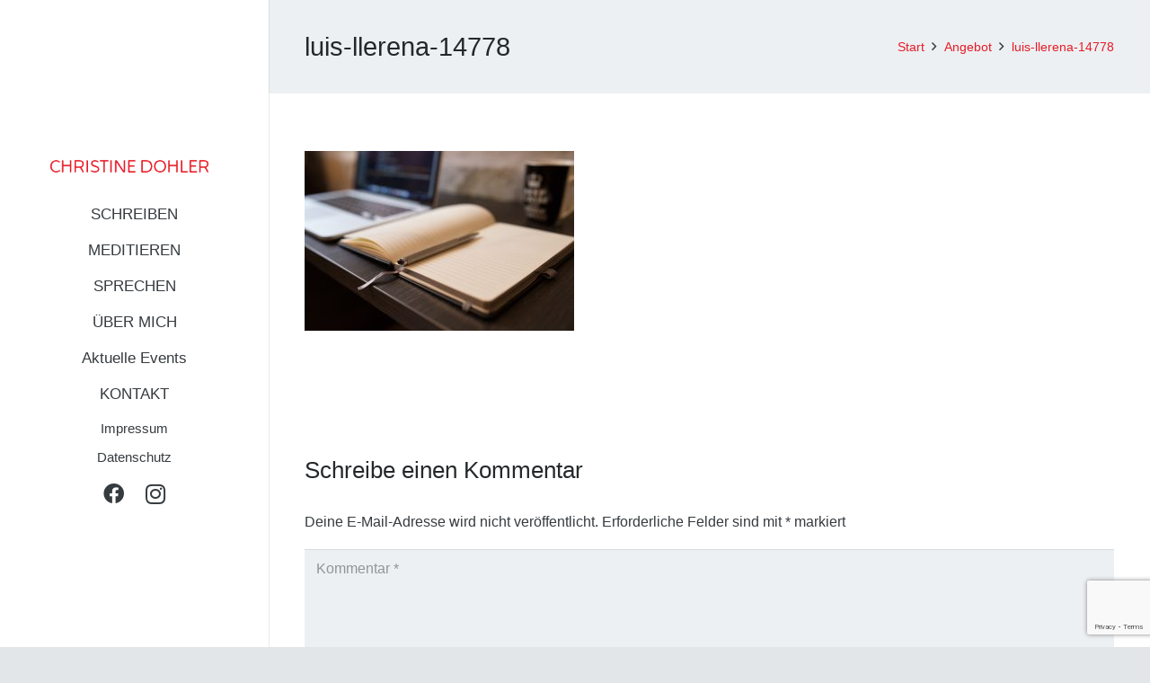

--- FILE ---
content_type: text/html; charset=utf-8
request_url: https://www.google.com/recaptcha/api2/anchor?ar=1&k=6LdH7pMUAAAAAH8uzQn056u0eTFCGwD5o429q0NT&co=aHR0cHM6Ly9jaHJpc3RpbmVkb2hsZXIuZGU6NDQz&hl=en&v=N67nZn4AqZkNcbeMu4prBgzg&size=invisible&anchor-ms=20000&execute-ms=30000&cb=1drvvtnt0e4z
body_size: 48708
content:
<!DOCTYPE HTML><html dir="ltr" lang="en"><head><meta http-equiv="Content-Type" content="text/html; charset=UTF-8">
<meta http-equiv="X-UA-Compatible" content="IE=edge">
<title>reCAPTCHA</title>
<style type="text/css">
/* cyrillic-ext */
@font-face {
  font-family: 'Roboto';
  font-style: normal;
  font-weight: 400;
  font-stretch: 100%;
  src: url(//fonts.gstatic.com/s/roboto/v48/KFO7CnqEu92Fr1ME7kSn66aGLdTylUAMa3GUBHMdazTgWw.woff2) format('woff2');
  unicode-range: U+0460-052F, U+1C80-1C8A, U+20B4, U+2DE0-2DFF, U+A640-A69F, U+FE2E-FE2F;
}
/* cyrillic */
@font-face {
  font-family: 'Roboto';
  font-style: normal;
  font-weight: 400;
  font-stretch: 100%;
  src: url(//fonts.gstatic.com/s/roboto/v48/KFO7CnqEu92Fr1ME7kSn66aGLdTylUAMa3iUBHMdazTgWw.woff2) format('woff2');
  unicode-range: U+0301, U+0400-045F, U+0490-0491, U+04B0-04B1, U+2116;
}
/* greek-ext */
@font-face {
  font-family: 'Roboto';
  font-style: normal;
  font-weight: 400;
  font-stretch: 100%;
  src: url(//fonts.gstatic.com/s/roboto/v48/KFO7CnqEu92Fr1ME7kSn66aGLdTylUAMa3CUBHMdazTgWw.woff2) format('woff2');
  unicode-range: U+1F00-1FFF;
}
/* greek */
@font-face {
  font-family: 'Roboto';
  font-style: normal;
  font-weight: 400;
  font-stretch: 100%;
  src: url(//fonts.gstatic.com/s/roboto/v48/KFO7CnqEu92Fr1ME7kSn66aGLdTylUAMa3-UBHMdazTgWw.woff2) format('woff2');
  unicode-range: U+0370-0377, U+037A-037F, U+0384-038A, U+038C, U+038E-03A1, U+03A3-03FF;
}
/* math */
@font-face {
  font-family: 'Roboto';
  font-style: normal;
  font-weight: 400;
  font-stretch: 100%;
  src: url(//fonts.gstatic.com/s/roboto/v48/KFO7CnqEu92Fr1ME7kSn66aGLdTylUAMawCUBHMdazTgWw.woff2) format('woff2');
  unicode-range: U+0302-0303, U+0305, U+0307-0308, U+0310, U+0312, U+0315, U+031A, U+0326-0327, U+032C, U+032F-0330, U+0332-0333, U+0338, U+033A, U+0346, U+034D, U+0391-03A1, U+03A3-03A9, U+03B1-03C9, U+03D1, U+03D5-03D6, U+03F0-03F1, U+03F4-03F5, U+2016-2017, U+2034-2038, U+203C, U+2040, U+2043, U+2047, U+2050, U+2057, U+205F, U+2070-2071, U+2074-208E, U+2090-209C, U+20D0-20DC, U+20E1, U+20E5-20EF, U+2100-2112, U+2114-2115, U+2117-2121, U+2123-214F, U+2190, U+2192, U+2194-21AE, U+21B0-21E5, U+21F1-21F2, U+21F4-2211, U+2213-2214, U+2216-22FF, U+2308-230B, U+2310, U+2319, U+231C-2321, U+2336-237A, U+237C, U+2395, U+239B-23B7, U+23D0, U+23DC-23E1, U+2474-2475, U+25AF, U+25B3, U+25B7, U+25BD, U+25C1, U+25CA, U+25CC, U+25FB, U+266D-266F, U+27C0-27FF, U+2900-2AFF, U+2B0E-2B11, U+2B30-2B4C, U+2BFE, U+3030, U+FF5B, U+FF5D, U+1D400-1D7FF, U+1EE00-1EEFF;
}
/* symbols */
@font-face {
  font-family: 'Roboto';
  font-style: normal;
  font-weight: 400;
  font-stretch: 100%;
  src: url(//fonts.gstatic.com/s/roboto/v48/KFO7CnqEu92Fr1ME7kSn66aGLdTylUAMaxKUBHMdazTgWw.woff2) format('woff2');
  unicode-range: U+0001-000C, U+000E-001F, U+007F-009F, U+20DD-20E0, U+20E2-20E4, U+2150-218F, U+2190, U+2192, U+2194-2199, U+21AF, U+21E6-21F0, U+21F3, U+2218-2219, U+2299, U+22C4-22C6, U+2300-243F, U+2440-244A, U+2460-24FF, U+25A0-27BF, U+2800-28FF, U+2921-2922, U+2981, U+29BF, U+29EB, U+2B00-2BFF, U+4DC0-4DFF, U+FFF9-FFFB, U+10140-1018E, U+10190-1019C, U+101A0, U+101D0-101FD, U+102E0-102FB, U+10E60-10E7E, U+1D2C0-1D2D3, U+1D2E0-1D37F, U+1F000-1F0FF, U+1F100-1F1AD, U+1F1E6-1F1FF, U+1F30D-1F30F, U+1F315, U+1F31C, U+1F31E, U+1F320-1F32C, U+1F336, U+1F378, U+1F37D, U+1F382, U+1F393-1F39F, U+1F3A7-1F3A8, U+1F3AC-1F3AF, U+1F3C2, U+1F3C4-1F3C6, U+1F3CA-1F3CE, U+1F3D4-1F3E0, U+1F3ED, U+1F3F1-1F3F3, U+1F3F5-1F3F7, U+1F408, U+1F415, U+1F41F, U+1F426, U+1F43F, U+1F441-1F442, U+1F444, U+1F446-1F449, U+1F44C-1F44E, U+1F453, U+1F46A, U+1F47D, U+1F4A3, U+1F4B0, U+1F4B3, U+1F4B9, U+1F4BB, U+1F4BF, U+1F4C8-1F4CB, U+1F4D6, U+1F4DA, U+1F4DF, U+1F4E3-1F4E6, U+1F4EA-1F4ED, U+1F4F7, U+1F4F9-1F4FB, U+1F4FD-1F4FE, U+1F503, U+1F507-1F50B, U+1F50D, U+1F512-1F513, U+1F53E-1F54A, U+1F54F-1F5FA, U+1F610, U+1F650-1F67F, U+1F687, U+1F68D, U+1F691, U+1F694, U+1F698, U+1F6AD, U+1F6B2, U+1F6B9-1F6BA, U+1F6BC, U+1F6C6-1F6CF, U+1F6D3-1F6D7, U+1F6E0-1F6EA, U+1F6F0-1F6F3, U+1F6F7-1F6FC, U+1F700-1F7FF, U+1F800-1F80B, U+1F810-1F847, U+1F850-1F859, U+1F860-1F887, U+1F890-1F8AD, U+1F8B0-1F8BB, U+1F8C0-1F8C1, U+1F900-1F90B, U+1F93B, U+1F946, U+1F984, U+1F996, U+1F9E9, U+1FA00-1FA6F, U+1FA70-1FA7C, U+1FA80-1FA89, U+1FA8F-1FAC6, U+1FACE-1FADC, U+1FADF-1FAE9, U+1FAF0-1FAF8, U+1FB00-1FBFF;
}
/* vietnamese */
@font-face {
  font-family: 'Roboto';
  font-style: normal;
  font-weight: 400;
  font-stretch: 100%;
  src: url(//fonts.gstatic.com/s/roboto/v48/KFO7CnqEu92Fr1ME7kSn66aGLdTylUAMa3OUBHMdazTgWw.woff2) format('woff2');
  unicode-range: U+0102-0103, U+0110-0111, U+0128-0129, U+0168-0169, U+01A0-01A1, U+01AF-01B0, U+0300-0301, U+0303-0304, U+0308-0309, U+0323, U+0329, U+1EA0-1EF9, U+20AB;
}
/* latin-ext */
@font-face {
  font-family: 'Roboto';
  font-style: normal;
  font-weight: 400;
  font-stretch: 100%;
  src: url(//fonts.gstatic.com/s/roboto/v48/KFO7CnqEu92Fr1ME7kSn66aGLdTylUAMa3KUBHMdazTgWw.woff2) format('woff2');
  unicode-range: U+0100-02BA, U+02BD-02C5, U+02C7-02CC, U+02CE-02D7, U+02DD-02FF, U+0304, U+0308, U+0329, U+1D00-1DBF, U+1E00-1E9F, U+1EF2-1EFF, U+2020, U+20A0-20AB, U+20AD-20C0, U+2113, U+2C60-2C7F, U+A720-A7FF;
}
/* latin */
@font-face {
  font-family: 'Roboto';
  font-style: normal;
  font-weight: 400;
  font-stretch: 100%;
  src: url(//fonts.gstatic.com/s/roboto/v48/KFO7CnqEu92Fr1ME7kSn66aGLdTylUAMa3yUBHMdazQ.woff2) format('woff2');
  unicode-range: U+0000-00FF, U+0131, U+0152-0153, U+02BB-02BC, U+02C6, U+02DA, U+02DC, U+0304, U+0308, U+0329, U+2000-206F, U+20AC, U+2122, U+2191, U+2193, U+2212, U+2215, U+FEFF, U+FFFD;
}
/* cyrillic-ext */
@font-face {
  font-family: 'Roboto';
  font-style: normal;
  font-weight: 500;
  font-stretch: 100%;
  src: url(//fonts.gstatic.com/s/roboto/v48/KFO7CnqEu92Fr1ME7kSn66aGLdTylUAMa3GUBHMdazTgWw.woff2) format('woff2');
  unicode-range: U+0460-052F, U+1C80-1C8A, U+20B4, U+2DE0-2DFF, U+A640-A69F, U+FE2E-FE2F;
}
/* cyrillic */
@font-face {
  font-family: 'Roboto';
  font-style: normal;
  font-weight: 500;
  font-stretch: 100%;
  src: url(//fonts.gstatic.com/s/roboto/v48/KFO7CnqEu92Fr1ME7kSn66aGLdTylUAMa3iUBHMdazTgWw.woff2) format('woff2');
  unicode-range: U+0301, U+0400-045F, U+0490-0491, U+04B0-04B1, U+2116;
}
/* greek-ext */
@font-face {
  font-family: 'Roboto';
  font-style: normal;
  font-weight: 500;
  font-stretch: 100%;
  src: url(//fonts.gstatic.com/s/roboto/v48/KFO7CnqEu92Fr1ME7kSn66aGLdTylUAMa3CUBHMdazTgWw.woff2) format('woff2');
  unicode-range: U+1F00-1FFF;
}
/* greek */
@font-face {
  font-family: 'Roboto';
  font-style: normal;
  font-weight: 500;
  font-stretch: 100%;
  src: url(//fonts.gstatic.com/s/roboto/v48/KFO7CnqEu92Fr1ME7kSn66aGLdTylUAMa3-UBHMdazTgWw.woff2) format('woff2');
  unicode-range: U+0370-0377, U+037A-037F, U+0384-038A, U+038C, U+038E-03A1, U+03A3-03FF;
}
/* math */
@font-face {
  font-family: 'Roboto';
  font-style: normal;
  font-weight: 500;
  font-stretch: 100%;
  src: url(//fonts.gstatic.com/s/roboto/v48/KFO7CnqEu92Fr1ME7kSn66aGLdTylUAMawCUBHMdazTgWw.woff2) format('woff2');
  unicode-range: U+0302-0303, U+0305, U+0307-0308, U+0310, U+0312, U+0315, U+031A, U+0326-0327, U+032C, U+032F-0330, U+0332-0333, U+0338, U+033A, U+0346, U+034D, U+0391-03A1, U+03A3-03A9, U+03B1-03C9, U+03D1, U+03D5-03D6, U+03F0-03F1, U+03F4-03F5, U+2016-2017, U+2034-2038, U+203C, U+2040, U+2043, U+2047, U+2050, U+2057, U+205F, U+2070-2071, U+2074-208E, U+2090-209C, U+20D0-20DC, U+20E1, U+20E5-20EF, U+2100-2112, U+2114-2115, U+2117-2121, U+2123-214F, U+2190, U+2192, U+2194-21AE, U+21B0-21E5, U+21F1-21F2, U+21F4-2211, U+2213-2214, U+2216-22FF, U+2308-230B, U+2310, U+2319, U+231C-2321, U+2336-237A, U+237C, U+2395, U+239B-23B7, U+23D0, U+23DC-23E1, U+2474-2475, U+25AF, U+25B3, U+25B7, U+25BD, U+25C1, U+25CA, U+25CC, U+25FB, U+266D-266F, U+27C0-27FF, U+2900-2AFF, U+2B0E-2B11, U+2B30-2B4C, U+2BFE, U+3030, U+FF5B, U+FF5D, U+1D400-1D7FF, U+1EE00-1EEFF;
}
/* symbols */
@font-face {
  font-family: 'Roboto';
  font-style: normal;
  font-weight: 500;
  font-stretch: 100%;
  src: url(//fonts.gstatic.com/s/roboto/v48/KFO7CnqEu92Fr1ME7kSn66aGLdTylUAMaxKUBHMdazTgWw.woff2) format('woff2');
  unicode-range: U+0001-000C, U+000E-001F, U+007F-009F, U+20DD-20E0, U+20E2-20E4, U+2150-218F, U+2190, U+2192, U+2194-2199, U+21AF, U+21E6-21F0, U+21F3, U+2218-2219, U+2299, U+22C4-22C6, U+2300-243F, U+2440-244A, U+2460-24FF, U+25A0-27BF, U+2800-28FF, U+2921-2922, U+2981, U+29BF, U+29EB, U+2B00-2BFF, U+4DC0-4DFF, U+FFF9-FFFB, U+10140-1018E, U+10190-1019C, U+101A0, U+101D0-101FD, U+102E0-102FB, U+10E60-10E7E, U+1D2C0-1D2D3, U+1D2E0-1D37F, U+1F000-1F0FF, U+1F100-1F1AD, U+1F1E6-1F1FF, U+1F30D-1F30F, U+1F315, U+1F31C, U+1F31E, U+1F320-1F32C, U+1F336, U+1F378, U+1F37D, U+1F382, U+1F393-1F39F, U+1F3A7-1F3A8, U+1F3AC-1F3AF, U+1F3C2, U+1F3C4-1F3C6, U+1F3CA-1F3CE, U+1F3D4-1F3E0, U+1F3ED, U+1F3F1-1F3F3, U+1F3F5-1F3F7, U+1F408, U+1F415, U+1F41F, U+1F426, U+1F43F, U+1F441-1F442, U+1F444, U+1F446-1F449, U+1F44C-1F44E, U+1F453, U+1F46A, U+1F47D, U+1F4A3, U+1F4B0, U+1F4B3, U+1F4B9, U+1F4BB, U+1F4BF, U+1F4C8-1F4CB, U+1F4D6, U+1F4DA, U+1F4DF, U+1F4E3-1F4E6, U+1F4EA-1F4ED, U+1F4F7, U+1F4F9-1F4FB, U+1F4FD-1F4FE, U+1F503, U+1F507-1F50B, U+1F50D, U+1F512-1F513, U+1F53E-1F54A, U+1F54F-1F5FA, U+1F610, U+1F650-1F67F, U+1F687, U+1F68D, U+1F691, U+1F694, U+1F698, U+1F6AD, U+1F6B2, U+1F6B9-1F6BA, U+1F6BC, U+1F6C6-1F6CF, U+1F6D3-1F6D7, U+1F6E0-1F6EA, U+1F6F0-1F6F3, U+1F6F7-1F6FC, U+1F700-1F7FF, U+1F800-1F80B, U+1F810-1F847, U+1F850-1F859, U+1F860-1F887, U+1F890-1F8AD, U+1F8B0-1F8BB, U+1F8C0-1F8C1, U+1F900-1F90B, U+1F93B, U+1F946, U+1F984, U+1F996, U+1F9E9, U+1FA00-1FA6F, U+1FA70-1FA7C, U+1FA80-1FA89, U+1FA8F-1FAC6, U+1FACE-1FADC, U+1FADF-1FAE9, U+1FAF0-1FAF8, U+1FB00-1FBFF;
}
/* vietnamese */
@font-face {
  font-family: 'Roboto';
  font-style: normal;
  font-weight: 500;
  font-stretch: 100%;
  src: url(//fonts.gstatic.com/s/roboto/v48/KFO7CnqEu92Fr1ME7kSn66aGLdTylUAMa3OUBHMdazTgWw.woff2) format('woff2');
  unicode-range: U+0102-0103, U+0110-0111, U+0128-0129, U+0168-0169, U+01A0-01A1, U+01AF-01B0, U+0300-0301, U+0303-0304, U+0308-0309, U+0323, U+0329, U+1EA0-1EF9, U+20AB;
}
/* latin-ext */
@font-face {
  font-family: 'Roboto';
  font-style: normal;
  font-weight: 500;
  font-stretch: 100%;
  src: url(//fonts.gstatic.com/s/roboto/v48/KFO7CnqEu92Fr1ME7kSn66aGLdTylUAMa3KUBHMdazTgWw.woff2) format('woff2');
  unicode-range: U+0100-02BA, U+02BD-02C5, U+02C7-02CC, U+02CE-02D7, U+02DD-02FF, U+0304, U+0308, U+0329, U+1D00-1DBF, U+1E00-1E9F, U+1EF2-1EFF, U+2020, U+20A0-20AB, U+20AD-20C0, U+2113, U+2C60-2C7F, U+A720-A7FF;
}
/* latin */
@font-face {
  font-family: 'Roboto';
  font-style: normal;
  font-weight: 500;
  font-stretch: 100%;
  src: url(//fonts.gstatic.com/s/roboto/v48/KFO7CnqEu92Fr1ME7kSn66aGLdTylUAMa3yUBHMdazQ.woff2) format('woff2');
  unicode-range: U+0000-00FF, U+0131, U+0152-0153, U+02BB-02BC, U+02C6, U+02DA, U+02DC, U+0304, U+0308, U+0329, U+2000-206F, U+20AC, U+2122, U+2191, U+2193, U+2212, U+2215, U+FEFF, U+FFFD;
}
/* cyrillic-ext */
@font-face {
  font-family: 'Roboto';
  font-style: normal;
  font-weight: 900;
  font-stretch: 100%;
  src: url(//fonts.gstatic.com/s/roboto/v48/KFO7CnqEu92Fr1ME7kSn66aGLdTylUAMa3GUBHMdazTgWw.woff2) format('woff2');
  unicode-range: U+0460-052F, U+1C80-1C8A, U+20B4, U+2DE0-2DFF, U+A640-A69F, U+FE2E-FE2F;
}
/* cyrillic */
@font-face {
  font-family: 'Roboto';
  font-style: normal;
  font-weight: 900;
  font-stretch: 100%;
  src: url(//fonts.gstatic.com/s/roboto/v48/KFO7CnqEu92Fr1ME7kSn66aGLdTylUAMa3iUBHMdazTgWw.woff2) format('woff2');
  unicode-range: U+0301, U+0400-045F, U+0490-0491, U+04B0-04B1, U+2116;
}
/* greek-ext */
@font-face {
  font-family: 'Roboto';
  font-style: normal;
  font-weight: 900;
  font-stretch: 100%;
  src: url(//fonts.gstatic.com/s/roboto/v48/KFO7CnqEu92Fr1ME7kSn66aGLdTylUAMa3CUBHMdazTgWw.woff2) format('woff2');
  unicode-range: U+1F00-1FFF;
}
/* greek */
@font-face {
  font-family: 'Roboto';
  font-style: normal;
  font-weight: 900;
  font-stretch: 100%;
  src: url(//fonts.gstatic.com/s/roboto/v48/KFO7CnqEu92Fr1ME7kSn66aGLdTylUAMa3-UBHMdazTgWw.woff2) format('woff2');
  unicode-range: U+0370-0377, U+037A-037F, U+0384-038A, U+038C, U+038E-03A1, U+03A3-03FF;
}
/* math */
@font-face {
  font-family: 'Roboto';
  font-style: normal;
  font-weight: 900;
  font-stretch: 100%;
  src: url(//fonts.gstatic.com/s/roboto/v48/KFO7CnqEu92Fr1ME7kSn66aGLdTylUAMawCUBHMdazTgWw.woff2) format('woff2');
  unicode-range: U+0302-0303, U+0305, U+0307-0308, U+0310, U+0312, U+0315, U+031A, U+0326-0327, U+032C, U+032F-0330, U+0332-0333, U+0338, U+033A, U+0346, U+034D, U+0391-03A1, U+03A3-03A9, U+03B1-03C9, U+03D1, U+03D5-03D6, U+03F0-03F1, U+03F4-03F5, U+2016-2017, U+2034-2038, U+203C, U+2040, U+2043, U+2047, U+2050, U+2057, U+205F, U+2070-2071, U+2074-208E, U+2090-209C, U+20D0-20DC, U+20E1, U+20E5-20EF, U+2100-2112, U+2114-2115, U+2117-2121, U+2123-214F, U+2190, U+2192, U+2194-21AE, U+21B0-21E5, U+21F1-21F2, U+21F4-2211, U+2213-2214, U+2216-22FF, U+2308-230B, U+2310, U+2319, U+231C-2321, U+2336-237A, U+237C, U+2395, U+239B-23B7, U+23D0, U+23DC-23E1, U+2474-2475, U+25AF, U+25B3, U+25B7, U+25BD, U+25C1, U+25CA, U+25CC, U+25FB, U+266D-266F, U+27C0-27FF, U+2900-2AFF, U+2B0E-2B11, U+2B30-2B4C, U+2BFE, U+3030, U+FF5B, U+FF5D, U+1D400-1D7FF, U+1EE00-1EEFF;
}
/* symbols */
@font-face {
  font-family: 'Roboto';
  font-style: normal;
  font-weight: 900;
  font-stretch: 100%;
  src: url(//fonts.gstatic.com/s/roboto/v48/KFO7CnqEu92Fr1ME7kSn66aGLdTylUAMaxKUBHMdazTgWw.woff2) format('woff2');
  unicode-range: U+0001-000C, U+000E-001F, U+007F-009F, U+20DD-20E0, U+20E2-20E4, U+2150-218F, U+2190, U+2192, U+2194-2199, U+21AF, U+21E6-21F0, U+21F3, U+2218-2219, U+2299, U+22C4-22C6, U+2300-243F, U+2440-244A, U+2460-24FF, U+25A0-27BF, U+2800-28FF, U+2921-2922, U+2981, U+29BF, U+29EB, U+2B00-2BFF, U+4DC0-4DFF, U+FFF9-FFFB, U+10140-1018E, U+10190-1019C, U+101A0, U+101D0-101FD, U+102E0-102FB, U+10E60-10E7E, U+1D2C0-1D2D3, U+1D2E0-1D37F, U+1F000-1F0FF, U+1F100-1F1AD, U+1F1E6-1F1FF, U+1F30D-1F30F, U+1F315, U+1F31C, U+1F31E, U+1F320-1F32C, U+1F336, U+1F378, U+1F37D, U+1F382, U+1F393-1F39F, U+1F3A7-1F3A8, U+1F3AC-1F3AF, U+1F3C2, U+1F3C4-1F3C6, U+1F3CA-1F3CE, U+1F3D4-1F3E0, U+1F3ED, U+1F3F1-1F3F3, U+1F3F5-1F3F7, U+1F408, U+1F415, U+1F41F, U+1F426, U+1F43F, U+1F441-1F442, U+1F444, U+1F446-1F449, U+1F44C-1F44E, U+1F453, U+1F46A, U+1F47D, U+1F4A3, U+1F4B0, U+1F4B3, U+1F4B9, U+1F4BB, U+1F4BF, U+1F4C8-1F4CB, U+1F4D6, U+1F4DA, U+1F4DF, U+1F4E3-1F4E6, U+1F4EA-1F4ED, U+1F4F7, U+1F4F9-1F4FB, U+1F4FD-1F4FE, U+1F503, U+1F507-1F50B, U+1F50D, U+1F512-1F513, U+1F53E-1F54A, U+1F54F-1F5FA, U+1F610, U+1F650-1F67F, U+1F687, U+1F68D, U+1F691, U+1F694, U+1F698, U+1F6AD, U+1F6B2, U+1F6B9-1F6BA, U+1F6BC, U+1F6C6-1F6CF, U+1F6D3-1F6D7, U+1F6E0-1F6EA, U+1F6F0-1F6F3, U+1F6F7-1F6FC, U+1F700-1F7FF, U+1F800-1F80B, U+1F810-1F847, U+1F850-1F859, U+1F860-1F887, U+1F890-1F8AD, U+1F8B0-1F8BB, U+1F8C0-1F8C1, U+1F900-1F90B, U+1F93B, U+1F946, U+1F984, U+1F996, U+1F9E9, U+1FA00-1FA6F, U+1FA70-1FA7C, U+1FA80-1FA89, U+1FA8F-1FAC6, U+1FACE-1FADC, U+1FADF-1FAE9, U+1FAF0-1FAF8, U+1FB00-1FBFF;
}
/* vietnamese */
@font-face {
  font-family: 'Roboto';
  font-style: normal;
  font-weight: 900;
  font-stretch: 100%;
  src: url(//fonts.gstatic.com/s/roboto/v48/KFO7CnqEu92Fr1ME7kSn66aGLdTylUAMa3OUBHMdazTgWw.woff2) format('woff2');
  unicode-range: U+0102-0103, U+0110-0111, U+0128-0129, U+0168-0169, U+01A0-01A1, U+01AF-01B0, U+0300-0301, U+0303-0304, U+0308-0309, U+0323, U+0329, U+1EA0-1EF9, U+20AB;
}
/* latin-ext */
@font-face {
  font-family: 'Roboto';
  font-style: normal;
  font-weight: 900;
  font-stretch: 100%;
  src: url(//fonts.gstatic.com/s/roboto/v48/KFO7CnqEu92Fr1ME7kSn66aGLdTylUAMa3KUBHMdazTgWw.woff2) format('woff2');
  unicode-range: U+0100-02BA, U+02BD-02C5, U+02C7-02CC, U+02CE-02D7, U+02DD-02FF, U+0304, U+0308, U+0329, U+1D00-1DBF, U+1E00-1E9F, U+1EF2-1EFF, U+2020, U+20A0-20AB, U+20AD-20C0, U+2113, U+2C60-2C7F, U+A720-A7FF;
}
/* latin */
@font-face {
  font-family: 'Roboto';
  font-style: normal;
  font-weight: 900;
  font-stretch: 100%;
  src: url(//fonts.gstatic.com/s/roboto/v48/KFO7CnqEu92Fr1ME7kSn66aGLdTylUAMa3yUBHMdazQ.woff2) format('woff2');
  unicode-range: U+0000-00FF, U+0131, U+0152-0153, U+02BB-02BC, U+02C6, U+02DA, U+02DC, U+0304, U+0308, U+0329, U+2000-206F, U+20AC, U+2122, U+2191, U+2193, U+2212, U+2215, U+FEFF, U+FFFD;
}

</style>
<link rel="stylesheet" type="text/css" href="https://www.gstatic.com/recaptcha/releases/N67nZn4AqZkNcbeMu4prBgzg/styles__ltr.css">
<script nonce="FrzoTbJlGllSEpYAzCtCKA" type="text/javascript">window['__recaptcha_api'] = 'https://www.google.com/recaptcha/api2/';</script>
<script type="text/javascript" src="https://www.gstatic.com/recaptcha/releases/N67nZn4AqZkNcbeMu4prBgzg/recaptcha__en.js" nonce="FrzoTbJlGllSEpYAzCtCKA">
      
    </script></head>
<body><div id="rc-anchor-alert" class="rc-anchor-alert"></div>
<input type="hidden" id="recaptcha-token" value="[base64]">
<script type="text/javascript" nonce="FrzoTbJlGllSEpYAzCtCKA">
      recaptcha.anchor.Main.init("[\x22ainput\x22,[\x22bgdata\x22,\x22\x22,\[base64]/[base64]/[base64]/bC5sW25dLmNvbmNhdChTKTpsLmxbbl09SksoUyxsKTtlbHNle2lmKGwuSTcmJm4hPTI4MylyZXR1cm47bj09MzMzfHxuPT00MTB8fG49PTI0OHx8bj09NDEyfHxuPT0yMDF8fG49PTE3N3x8bj09MjczfHxuPT0xMjJ8fG49PTUxfHxuPT0yOTc/[base64]/[base64]/[base64]/[base64]/[base64]/MjU1Okc/[base64]/[base64]/bmV3IEVbVl0oTVswXSk6eT09Mj9uZXcgRVtWXShNWzBdLE1bMV0pOnk9PTM/bmV3IEVbVl0oTVswXSxNWzFdLE1bMl0pOnk9PTQ/[base64]/ZnVuY3Rpb24oKXtyZXR1cm4gdGhpcy5BaSt3aW5kb3cucGVyZm9ybWFuY2Uubm93KCl9OmZ1bmN0aW9uKCl7cmV0dXJuK25ldyBEYXRlfSxPKS5LcT0oTy5kcj1mdW5jdGlvbihuLGwsUyxHKXtpZigoUz1tVihTKT09PSJhcnJheSI/[base64]/[base64]\\u003d\x22,\[base64]\\u003d\x22,\x22V8Ouwp3CrFZ1a8K1wr7CuMOnT8O0fcOBfWrDk8K8wqQdw4RHwqxFU8O0w59Aw6PCvcKSJ8KnL0rCmMKwwozDi8K4fcOZCcOlw54LwpIRZlg5wpnDocOBwpDCvyfDmMOvw4xow5nDvlbCuAZ/KcOLwrXDmA57M2PClkwpFsKRGsK6CcKjPUrDtCpqwrHCrcOBPlbCr2AnYMOhGMKZwr8TaH3DoANtwr/CnTpWwo/DkBw/[base64]/[base64]/Cn8KSBMOkPsKyw7h5Q3HCjg3Clktnwqx6OsKIw47DvsK7O8KnSkLDicOOScOvJMKBFXbCscOvw6jClAbDqQVowogoasKGwqoAw6HCoMOpCRDCp8OKwoEBFwxEw6EHXA1Aw4xPdcOXwrDDocOsa30PCg7DvsKAw5nDhE7CmcOeWsKWOH/DvMKZI1DCuDZMJSVLb8KTwr/Ds8KVwq7Dsgs2McKnGUDCiWEzwptzwrXCt8KqFAVOKsKLbsORXQnDqT/[base64]/w4vDpcOgA8KMcmlyX8OKGsOGwpwtwr17LEHDkSQ7PMKpUVbCsQbDkcOfwp4NYMKYY8O+wqFpwrxiw5jDknMHwogJw7RpfcOPAWAFwpPCvMKSKjjDpcOew6lHw6YNwowyWWXDu0rDqEjDjysOChlmVcKOIMK/w4I0ASPDjMKvw6zCpsKwAVTDl2/Dl8OiKMOnIzjCscKUw7VZw4wSwpPDtlIRwrnCvxvClsKtwqtTBTlKw7QFwrLDocOkUB/DlxPCmsK/dcOyTmBPwojDvAbCmho3bsOMw5Z4fMOWUX5fwqs8UMO/esKeW8OCAWdnwop3woPCqMOzwqLDpsK9wosCwrXCssKwX8O7OsORb0PDoW/DhmzDiW9nwqTClcObw4gPwqrChcKfLsORwptvw47Cj8KEw5XDuMKbwobDilTCi27DsUNZDMKyNcOfMCl9wo4WwqBpwqLDu8O4LHrCtHVNFsOLOB7DhxIgX8OewpvCrsOMwp3CtMO/M0HDqsKnw65bw5fDr3rCt20zwrXCi0E+wqvDn8O8fMK2w4nDiMOHKmkcw4rCqhM5csO7w45QQsOIwo4uH0BveMO9UsK3FkvDuwcqw5ldw4/[base64]/[base64]/ScO7ZsK6w4l5w6wbHidgc8O3w4XCjMO8BMKdPy7CpcKzOsKjwpPDr8Osw4MWw4HDncK2wqpVUxk/wq7Dr8OyZHfDqcOME8OxwrMEfcO0Tk1PSQ7DqcKNecKfwr/CksO0YWLCoyLDmVHCmTtub8OoCsOnwrzDssOuwrJmwqcfVnYka8O3wpsVSsOEES/DmMKLdEnCiwRdfE5mB2rCu8KMwoQpJxzCt8K1IE/Dqg/[base64]/wp3CpU5oacK4DUU7BsO6w6B9wpd/O1zDjgldw6Ntw7DCl8KXw641DMONwqnCpMOwLHrDpcKhw5wUw5FQw4I7ZMKkw651woBaIjjDjRrCm8KUw5Mjw60kw6HCq8K6A8KrYArCvMOyPcOqBUrCksK5KlXCpnxmTyXDvznDnV8ma8O7TMOlwrjDvMK9OMKEwoYawrYIYmVPwrs/w53DpcOYI8OYwo9lwoppZsK9w6XCgsO3w6g1E8KVw4ddwpPCokrCo8O0w4fCgsK6w4dXBMKNVsKLwqLDrl/Dm8KDw7ASby4gUhXCrMKZeh0xFMK8BmLCicOUwpbDjTUzw7LDul7ClX3Cmy9LNMOTwqbCu24zwqnCkC9kwr7Cj3nCicKaBDsiw5vCgsOVw7HDnlLDrMO4AMOIJAsFLWRuZcOow7jDhk9layHDmMOowp/[base64]/[base64]/ChxDDtMOdEsKkeyQ3wo88KW9HCcKpwqA4FcOfw7/Ci8OOCHoaXcKMwpfCvV9ewpjCginChDF1wrNWSz50w4XCqE4FJTnDrQNsw6zCsjXCjH8FwqxpEsOfw6bDpRnDlMKxw4QSwpDCk0lVwoVkWMOgIMK/RsKGQXzDvBh6J0okN8O0KQQew7vClm3DsMKbw7rDqMK8cBw+w7dBw6FaJWMFw7HCnxPCrcKyOmjCmxvCtm/CgMKwNlEcNXgrwo3ChMOWDcK6woTCtcKBLsKuTsODRRnDrcOCMETCnsOmEC9Uw5kCZQUvwq57wooDIcOxwqcxw4nCksONwq04FVXCsVVqEUbDuUfDv8OTw4/DmsOUcMOuwqzCtnNMw4FtfMKDw4p4VH7CosOAfcKlwq44wqJUXXQEOMOkw4HDj8OZd8OnesOWw4fCryMmw7TCusKpOsKOdS/DnGM/[base64]/w4XCkxIBw7rDt8KYMlsbfRLCrRtrW8OGSUTDncKUwr/CniTDmMKLworDj8KewqQ+VsKXd8KgCcOowrTDmn01woFcwofDtFcHIsOZcMKFZmvCjlMSZcK+woLCnsKoTQtefkXClGLCiEDCq1wcDsO6d8ObWFjCqGXDvj7Dg2XCiMOhdcOAw7DCssOzwrZwNTLDiMO/I8O1wo3CncKMOcK6bgh8TnXDmcOFP8OxJFYMw5Rbw5rDri4Ww7XClcKrw6g7w5dxS3AqBjNLwoQxwoTCrmIFUMK4w7LChQY/[base64]/w7HDq8KJwrtKwpzDm28dw6fDp8KPw7cZMMOJVcKWUVTClcO9E8K6wqBbEkA7csK2w5JdwqRFBsKFN8Kpw6/ChynCiMKsCMO+MnLDqMO4eMK/N8OZwpd9wpTCqMO2AhMAScO/dAMpw49/[base64]/woXDoDtDwoHCn0Jrw7DDjVA+wofDhlpRw45OHAnCmHzDq8KfwoLCgsK5wqh9w4DChcKNbFvDpMOWVcK5wpYlwqIsw4LDjz4Lwr5YwrvDuyhQw4TDiMO3wrhnaiHCslAnw47CgGnCjGXCuMONI8OCdsKNwrXDosKCwpnCqMKsGsK4wq/Cr8K/w6dhw5BJSCF5SkdpBcOMZHfCuMKRI8K9w6FCIzUuwpNeAsOUCcK3WMK3w4IcwossE8Kzwq04GcKcwpl5w7RJYcO0fcOkHsKzCFxow6TCslDDtsKwwo/DqcK6a8KqV3g6OHYpRlZ/wrYbAl3Do8O4woknORgiw5QPPErCicKzw5/Cp0XDjcOhWsOUc8KawoUyS8OPWAUCZk8JSDTDgyzDqsK1LMKNw5bDqMK9YA/CpMKQdwfDrMKaGiA/MsKtYcOxw7zDgizDg8KTw4bDusOlw4vCt3ddISogwpU9XzHDlsOCwpI1w5A8w5kawrDCssK2Kz07w5Z9w6vCrV/DhMOeKMO6DMOlwrvDoMKEY0YwwowLZCojBMKsw7bCugzDpMKfwq0mUcKSCQAhw7PDuUbDlDLCq2fCr8OOwplqC8O/wqjCssOsfMKNwr1nwrLCgXHDpMOIScKuwpkEwopbc20UwprChcOyUk0FwpJrw4/[base64]/CuMOLZ0V/w63Cm8OAwok0w459wo7DqhAkwpPCglZfw6TCocOtM8KcwrgHc8KSwpgHw7Yew6PDsMOBwpJfJcOkw77CrcK6w5x8wp/CqMOfw4PDi1HCriIrMzLDmgJuYSpCDcOrU8Osw5YVwrp8w7jCjAUkw7QUwo/CmRfCo8KPwprDpMOuC8OJw71XwrVSKkZ/QsOJw4QGw7nDhsOWwrfCu1vDscOjGGQHVcKrER1eeVQ2SxTDjTgLw57ChGMVDsKgScOXwofCsVHCvGAewrYuacOPOS1IwpxVMX7DrMKJw6Bow4VZWlbDm3oPIMKZw5Q/G8OVNxHCgsKYwrfCt3jDmcOEw4RhwqZWA8OvUcOCwpfDvcKjXUHCscOaw7TDlMO8bQvCg2zDlRMDwpYhwqbCp8OUSUPCiTjCmcK0dHfCmsOjw5dqasOpwos4w4E/RQ8PfsOJG1XCvMOmw5EKw5bCocKQw6MIHQ7DrWjClS1dw74SwoUYDyQrw6lQexPDsg0Cw6/Dp8KdSiZvwoB4w6wvwprDqz7ChBPCo8O9w5jDn8KIJTNEQ8O1wp3Dni3DpQIzC8O0F8OLw7kLLsOlwrTCjcKKw6fDvsOzMjRYZT/Dql3ClMO4w77CkRYGw6HCpsO4LU3CiMKuXcOTG8OdwqLDmTLCsBZtcVTCt2gdwpfCpAdJQMKDDsKNQX7DlWHCiX41U8OlOMOawpTCuEQ3w4DCl8KYw75uOw/DmTt2OD/DlEgXwo/DvUvCuVzCtDV+woQoworCon4NDWcHKsKqODJwS8OqwqdQwr87wpVRwpc9RTzDuTBtD8OpdMKpw4PCvsObw4HCsVBiVMOwwqM7VsONK107Qk4mwqw2wq9Vwq/DusKuYcOYw7fCmcOWXRlTAnfDv8Otwrg0w7ZAwpvDoDjCisKhwpV7w7/CnXbCi8OOMjYBYF/[base64]/wpzDpn49w6VjRX3Ci8OqJW3DmsOjwoMnLsOcwpLCoxBkf8KaAFnDmAzCmsOcchZJw6tCXnHCsCgNwp3DqyTCmEV9w7Row6rDol83EsKgd8KswpRtwqQdwo12wrnDu8KNwrXChmDDtcOLbDHCt8O0LcK/TnfDj0tyw4gAcMOdw4XCsMOMwqxHwqkHwoEkZh7DpiLChhoOw4PDrcOSb8OuBAE1wowKw6bCpsOywoTDlcKkw4TCs8OhwoVow6RgAzcHwrItT8Onw7PDqyhFKBQAW8Oiwq3Dm8O/K0PCsm3DsAtsMMKLw6/DjMKqwrrCjWAwwo7CicO4VcOyw7ACFirDh8OtdFdEwq7Cs0nCojcMwqc4D2hFFzrDgHnDmMKRKAbCjcKfwo83PMKawo7DlcOWw6TCrMKHwoPClVTCkW7Dk8OFegLCo8OndEDDnsO5wrDDtz/DucKVQzjCksKoPMKSw47DlVbDjgJewqgbcm7DgcODE8KTKMOoZcOaDcKjwqt/BGjCtRnCmsKfFMKUw7PDtw/CknY7wr/CkMOTwpDDt8KhJyzClsOqw61OCxvChMOsB1NtF3vDtMOMES8WNcKMfcKZMMOew4DDucKWWcOnV8KNw4c8TQ3Dp8O3wrTDlsO5w7Naw4LCjS9FesO7FQ/Dm8OKUQAIwrQSw6V+O8KXw4cow4V+woXCrXjDtsKaAsKqwqdzwq9Gw4jCoz1xw73Drl7CusOLw69bVgxbwojDrGVHwoN2bcOmw7nCrlxiw5/Dj8KjHsKxNz/[base64]/[base64]/w5nClMOdXsOiMcKVRHfCvMK8bypUw7l+AcKELMKswp/Dog1ILk7DoUw+w49ww443PyluAcKdeMKFw5pYw6Evw5FjcMKHwq5Gw5xpRsKaBsKAwpgDw5DCuMOKfSkVEBfCsMKMwpfCjMOgwpXDgcKlwoc6Fm/DpcO5Z8Olw4TCnBRhT8KLw7JIA0XCuMO3wrnDmyLDksKtM3fDryfCgVFDVcOhPQTDrsO6w7EawqXDgGI1DWgfEMOxwp4zasKSw6gCcHHCvcKLVErDicOiw651w5LDg8KFwqRSewZxw7XCsBdaw4tOdzQ/[base64]/DtRjCusOYwqLCpnsGwqBXwojCrcO8DcKvQ8OQV0VDGwIYT8KawpwGw6cFahNqTcOINF4OIxTDpDl5TMOeCAwGKMKDKGvCs1vCqFw1w69Pw4nCtcOJw5dawpPDh2AcbBw6wqHDosOdwrHCrk/DmDLDt8OYwqhfw4bCrAJTw7vDvADDqcKHw5fDnV8EwoEow75Kw5/DoVHDqUrDlgbDscKVckjDmsKHwprCrGg1wotzEsKXwqwMEsOTesKOw4HCjsOCdnPDlsKFwoZpw6g9wofChGhPIH/[base64]/DtcKLw63Ct8KkwrdMPATDtg9YbcOVw6zCuMK+w43Dk8KPw7TCg8KXFcKZQEPCgcKnwrs/CQV5IsKRZHrCqcKfwpHCjcONccK9woXDkW/Dl8KOwojDnk5hw4PCh8KiDMOxCMORRlxXDsKPSxxxNAzDpHBvw4RfOyFcU8OYw6fDr2zDuEbDuMOFHcOVPcODw6TCo8K3wo7CnQsJw7NLwq8OTXwxw6LDp8K0MhIMWsOPwqpgQ8KPwq/[base64]/Di8OgSh05wpXDqjXChcO4wqXCuMO9XTfClMOxwpDDuSjCo34AwrnCrcKHwr9hw7EEwqnDvcKow6PCrwTDksKxwrTCjHQ/wp5Pw4cHw7/DqMK5fMKXw706AsOpDMKtfC/Dn8KhwrovwqPCqzLCiCkPeRLCkStRwpLDkU0fQgHCpATDqcOgfcKXwp40Y0bDmcKuB1Epw7LChMOnw5nCucKxccOuwpsdAETCrcOwdXwyw7zCi0HCl8KOw7nDo3rDumjCl8KobGNpNsK/w4ArJG/CssKPwp4vQ37CmsO2RsK+AkQcO8KoNhY3C8KEb8KjEWgwVcKOw4rDsMKXOsKmSz5Yw53DlSlWw4HCmSvCgMODw7xsUm7DpMKFHMKHGMOXN8KZJxkSw4omw5PDqD/DqMO6OE7ChsKWwpDDhsKcI8KMNm4HScKrw5rDvBgkenEDwpvDhMO9P8OALmYmIsOMwrzDtMKyw716w4LDkcK9IQDDpGZdIHB4R8KTw6Ndwp/CvX/CtcKuUsO9eMOCbm1SwqNvTDtIfn1ewpM0w4/[base64]/DsEXDjHsMw7BafFzDssObw4rDtcOzwpFtBsKkCcOkJMOBe8KNwosQw7IYI8Oyw44uwq/[base64]/DnwhMW0ETJwl3woIYwrTCnQLCilnCqnRgwqw/DnFSMwvDmsO2L8O9w6EJLAVVZA3Cg8KgXB5GQVJwRsO8fsKzACNSYgrCk8OlXcKVM0FwPAtRA3IbwqjCiyp/CsKTwqnCrifCsyRxw6k8woAUN3IEw5jCol3CrlPDncK6w4BBw4wPTcOYw693wqzCvMKjZG7DmcOtSsO9N8K5w7XDrsOZw5DCqRXDhB8tNzLCoSJwBUDCtcOcw7UzwpnDs8KMwojDpy4Wwq43Og7CvDkvwrXCuBzDj08gwrzDgn/ChVrCgMKXwr8nH8OlaMKAw6rCvMOPL345woHDqMKteEgeKcO4NjbDiGRXwqzCvHEBasKYwoIPT2/DhSc0w4vDj8Ojwq8twogUwrDDkcO2woxwKXLDqzkkwpc3woPCssOPK8Kuw7bDiMOrECxcwp8DFsK6KCzDkVImWX/CvcKLbmPDgMOkw5/DkTBZwp/CosOAwqI6w73CmcOZw6rCvcKNMsK/WUpDesOnwqcLXCzCvsO6wozCkWzDjsOvw6PDscKhc0hLRRDCqjrCnMKzPCjDjmLDuAvDtMKSw5VdwoJXwrnCkcKww4fCrcKgf1HDj8KAw48GJwIswqALNMOmL8KUKMKew5FmwrDDmMObw69QW8K/wqjDtyMEw4zDpsO6YcKZw7AdTcOTVsKyAMONb8OJw4bDqVDDq8KpCcKYWyjDrj7DmnAFwqBnw6bDllfCuWrDrsKPe8OLQy3CocOnfsKcfsO4FSTDg8OCwqDCpARdPcOSTcKHwoTDumDDk8OVw4jDlMKSYsKKw6LCg8OBwr7Dny0OOsKLf8O9DhtNdMOiRzzDvj/Di8KfX8KXbMKLwpzCtsKXGnPCnMKFworCth4Zw6jCkUVsRsOwQH1Jwo/DslbDtMKsw6LDucOiw5I2dcKYwpfClcO1ScOEw7plwp7DuMKqw53ChcKXHEYiw6U+L3LCuwfDrUbCpj/[base64]/CoMKSAWDDlcKRB1VJw7nCp8OjwpDDpMK+DlMAVsKtw51JKHlRwr9zCsOOKMKbw6ZxJ8KecSZ6B8OhKsOJw4DDusOcwp4MaMKaeyfCoMO1eCjCksKkw7jCn2PCvsKmc2dYEMO2w6fDqHUjw7HCh8OobcONw7B2F8KpbE/CrcKzwrXCvwLCuSQowoMhckgUwqbCvRBMw6thw5HChMKRw4fDn8O9LUgUw4tBwrFYBcKPOVTDlxnCglhZw7XCl8OfH8O3aSlSwodHw7jDvCk8QCQoCQBSwpzCjsKuJsKOwq7ClcKxGDw/aRNhClvDlQHDhcOPXW3CjsOBNMOsU8O7w6ldw7RQwqrCm14nAMOmwqhtdMKFw4HCk8O+O8ODfxjChMKMKFHCmMOMXsOyw6LDjgLCvsObw57DlGLCpxPCqXPDmS41wpolw4d+acOBwr8/ei5kw6fDpi7Dq8OHT8OoHHjDjcKKw5vCmGUpwokoS8Ozw5wQw5RLc8KIcMOIw45zO20EGMKFw5dYV8OCw5vCqsOHM8OjRsKSw5nCjkYSEzQIw71BWnvDswbDvHx2wqTDvl50TsOew5rDisKpwp1gw4LCpkJFHsKhdMKewoRkwqrDoMO7wo7CusKiw6zCl8Kfdy/CtiB+R8KzAElmQcKNI8KIworDr8OBTRfCnF7DnF/CmDJvwqlJw4wBDcOMwrTDoUY5OhhKw50zegtfwo3CoG8tw6stw6VkwqlXGMOOfFciwpXDp0HDksO/[base64]/DvsO7DMOiwqQgGw5wwqbCtUTDpSXDpMOOAD3DtmIrw74FPMKwwrRuw5QbZcKDLMK4LgY5ai8kw6NuwpvDkSHDjkE3w6/CmMOXQyQ7cMObwoLCiH0Mwp0acsOWw7vCm8ORwqLCm1rCgV9of0smdsKWRsKWecOAM8KqwpZsw5t9wqYKN8Onw6hUKsOqKXJed8Kkwo8sw5jCngN0cTtJwp42wonDty0LwqzCosODdjFBXMKcFQjCmDzClMOQTcOSPRfDiHPCvcOKA8KNwpsUwo/ChsKNOWzCtsOwVTxgwp58XB7Dv1PDvC7DrVvCslRqw6gGw4p1w4pFw4ofw5zDt8OcU8KkSsKuwqzCm8KjwqhQZcOWOhvCjsOGw7rChsKUwok4f3fCjH7CjsOgOA1Qw4fDi8OXH03ComvDqDZpw4XCpMO2VgVNRXI0woY/[base64]/DnEUmUMOCw7hsQlddwoJxaMKYw5ZAw6TCjsOKwqhuDMOSwoEgF8KIwq/Ds8KZw6/Cojd2wobCjiYMBsKGLcOzdsKkw40cwrEhw55fTVjCocOzU3LClcO3GFJCw6bDkzMYSHDChsOIw6wYwroxTgFyccKXwqXDlWHDmMOFa8KJaMKXBcOlZGPCmMOyw6jDjQJ8w5/DqcK6w4fDlBh+w63Cu8KDw6ITw4ptwqfCoBo4IxvCssOpYMO8w5Rxw6fDhjXDsVk0w7hQw6DDtTvDuHcUFMK9GCvDrsKoKiPDgCw/CsKEwpXDqsKaU8KvNHZAwrpTIsKvw4fCm8Kqw5jCv8KEdSUXwrbCqCh2C8Kzw47CtQcqDR7DqMKUwqY2w53Dn0ZEBsKywqDChQbDt1FowrrDm8Otw7TCpMOzw6lCbsO/ZHBNXcKBaQtSEj8lw5fDtQlIwoJrwrljw6DDhV9JwrnDpB4vwp41wqdeVj7Do8KJwrFKw7NsYi8fw4o+wqjCp8K9ITdPCHfDiU3CiMKVwojDmicMw6RAw5fDty/[base64]/DvcOew7jCtMKoNFTCjVHChHAiwqTDj8KmJ8KHQcKew4JRwo/DoMO3woogw4TCh8Kfw5DCnjrDhG9aesOxwpoIPXHCi8OMw7DCicO2wqrColfCr8O/woLCvA7DhcKOw4TCkcKGw4dgPwRPD8OlwrIGwrh4f8OWAmgvc8KlWHPDu8KyB8K3w6TCpD/CuDtwaWVdwpnCjTcnVgnCj8KAaHjDssKYw4YsHnjCpDzDo8O/w5cBwrzDisOUfSLDn8O1w5E3WcOVwpzDqcK/ZSEmTXTDg3Ujwq9SZcKWIMO3w6QEwooHw4TCgMOHFcO3w5ozwpTCtcO9w4YlwoHCv3zDq8ODLVBzwonCiVEiJMKTbcONwp7CiMOFw7/DkE/Cl8KYeU4Bw5nCun3Ct3vCsFTDnsKnw4kJw5LDhsOMwrtGOTBnJsKgflFTwqTCkyNPdgV5TsOHY8OQwrTCoSorwoTCqTBaw5vChcO9wrtQwrnDqjvCrljCjcKDEsKgKsOXw7MFwrxEwqrCicKnal5vfDrCisKew61Xw6/CtlINwqYmEsKmwp/[base64]/[base64]/SMO4M8OVD8K3woZYw5JXwpBOwpU5w7gXQAkzAWFmwpM8RzHDmMK8w6pkworChXHCrzjDncOAw47CgjHCscOqP8OBw5UPw6LDgyMPDRZjAsKUMBwtSsOZGsKRPAzDgTnDkcKqNj5wwo4Ow590wpTDocOCdlQbX8KMw4HClxbCpzvCm8Kvwr/Ch0Z7aSwUwpNRwqTCm07Dom7CrjZKwoDDoWTCsU3CmivDosK+w4slw6dNFFnDgsKsw5Mgw6siGMKqw6PDu8O0w6fCkQBhwrTCtMKIIcOawpDDscOUw6lBw5TCkcKLw5wFw6/Cl8OHw7o2w6rCjnA7wobCv8Kjw459w7Ilw7AMLcOWdk/Dsy3CsMKpwqlEw5HDqcKuC0XDvsKbw6rDjm9paMKCw4x9w6vCsMKub8OsET/DhHHDvirDtHI9PsKuYxfClMKQw5JlwpwIM8KbwqLCuGrDq8KlchjCqGgwUcOkVsKeOkLCpB/Ct3jDnVhgdMKYwr7DsjRFHHkOSx1gA2hpw45YXA3Dh0rCqMKWwq7CuGIUc0TDnhg4AGrClcO6w5soSsKPT2A/wpRyXVNXw4TDksOPw4LCpAAKwp9XcT0Zw5hOw4HChzcKwoVSZMKSwoDCusKQw5E5w7lqLcOLwrTCpsKENcO5wobDhVTDrDXCrMOgwrnDhgwyGTRnwo7DuCnDgcKBDQfCiBhNw5/DryfDvzQ0w5tJwobDocO9wpkxwr3CoBDDt8O0wqM9SFc/wq4ODcKSw7zDmXbDgVDDigXCsMOiwqdCwonDg8OlwofCsD11a8OqwpvDqsKFw4geImTDgcOpwrM1WsKgw4HCqMK/w6fCqcKOw5DDnw7Dr8K9wo9Bw4R8w4U+BcOrDsKtwql2csKfw7bCqMKww68FfUAGJQ3CqBfClFDCkU/ClFJXVMKadsKNDsOFe3Bmw4k4e2HCqRrDgMOVdsKWwqvCnTlgw6RXOsKNRMKrwoR1D8KaPsKGRjpHwooFZj5DD8OPwoTDiUnCpW5Rwq3CgMK9acOCw4LDnS/Cv8OvY8O2DBhdEsKLShdSwrwXwqcWw4t+w4gbw4YOQsOLwqZ7w5DDocOSwpoEw7TDuEooeMK9V8OlNcKPw4jDn04tQ8K+DcKGRF7CmlrDrVHDrQJ3MHHDqjgPw7jCilvCrnVCb8KVw4jCrMO2w6XCuUFjGsODTzAlw4kZw6/[base64]/QC4zw6nCtTTCr8Krw7ptw4fCpMOve8OowqgRwpNqwr7DrC7Ch8OjDlbDtMKIw6TCisOEc8KCw4dOw6lda1JgETdyQGvDqXAgwq8gw6LDncO4w73DhsONFsODwo4ka8KmXsKYw4LCu2obG0DCmGfDgmzDsMK8w4vDosO8wpNxw643ZhbDnF/CvEnCtBTDtsKFw7V/FcK6wqtDacKDFMOjAcOFw6HDrcOjwp1ZwrVhw6DDqQ9pw5QRwpbDrBdec8KwV8O5w7/CjsOMdh1kwovDrB8QXDlRYCTDrcKOC8KUQHZtQsK2R8OcwqXDm8OTwpXDrMKbZ0PCvcOmZ8K0w57DvsOoXm3DlV5xw6XDiMK2Gg/CucKyw5nDgmPCqsK9bcOqXsKrTcKew7HDnMO/BsOqw5dmw7obeMOow6hMw6ozYXs1wrBvw7LCicOewr9Ow5/CnsOfwooCw7zCvGrCkcOXwrDDt04vTMK2wqPDhX5Ow6htVsOUwqQKGsK2UC13w6tFRsOZJj4/w5Yvwr1zwo1XVxZ8PEXDrMO1X1/CgDkywrrDksK5w4PCqHDDunbDmsKcw6U/wp7Dp3tbX8OSw48BwoXDiU3DvkfDuMK3w6TDmgzClMOIwo3Cv2jDiMO8wqnCk8KJwrjCqU4tXsKKw5cuw6bDvsOoWHHCoMOnCGHDrC/DohgwwpbDsB3DlWzDrMONC0vCicOBwoFHecKJMg8wJAHDv1s3wrxxITXDpFzDhMOGw603wpxqw6JdRcKAwqxrGsO6wqkOXGISw4bDu8OPH8OgZxE4woldZ8KUwoF5IjNpw5rDgcKhw6UwTVTDnsObBsKCwoTCmMKPw5/DiT/Ct8KwEyXDsnDCrkXDqwZZJ8KEwprCoTrCn3gCQQ/[base64]/ChcKIwpldMMORw4HClCLDvyzCgsKwFjEjwrMrLC1sGsKHwosGNgzCuMOCwqoWw4/DqcKsGzULw608wp3Dg8KoLQQeKcOUJhB/w7sIwpLDoQ49MMORwr1KAWh3Plt6Y30iw6MzY8O8bMKpRXDCrsKLVFTDugHDv8OVdsKNCyZWO8OHw7RsPcOpKCPCnsO5PMKNwoBIwq0sFHLDhsOcUMOjfl/CvsKpw44rw40Sw4rCiMOnw4NrT1prb8Kpw7YqOsO7woNJwptVwoxvJMKnX2PCn8OgOMKBcMKhJTrChcOjwp7CjMOsXFdmw7LCqz0hLBLChHHDjBUHw6TDkxDCgxQAQmTCjGl/[base64]/[base64]/wqfDoiZwOGNNwpE1wr5PJDIpAMOVRsK3DCvDqMOUwqfCrEBzIMKLRV0Qw4jDg8KwNMO8ScKKwp9DwprCtB8GwrMSWm7Dj3srw4QvH0TCs8OaYSxzOQDCrMK8Zh7DnzPDiQYnVBR6w7zDvUnDjDEOwqHChUI+w4gDw6BqIsOEwoFFN0DCusKww6dtXAY/[base64]/DjUpjw7wcHcOBAcObR1RWB8KowoPDusOSJF1YYhM3worCuy7ClhzDvcO3SSomAMKXKcO2wpNlFcOqw6rCmyXDlwjDlR3CiVtuw4VkdQNpw6zCscKoXB/DpcO3w5HCvGpDwpgKw5PDoi3CgMKXT8K1wrLDmsKbw5rCpybDusKtw6BHIXzDqcORwrXDpjp/w6hpFkDDoWNXe8OFw5/Dj1pXw4V0InHDpsKtaUB5bHQdw6LCu8O2a1PDoillwr0Lw5PCqMOuGMKmL8Kcw6R0w6t3N8K7w6rCqMKlUAfCh1PDqwcFwqjCgGIOF8K8FC1UO1VvwoXCuMKyCk5WHj/CoMKvwqh1w6/CmsKnWcO2SMK2w6TCvQ5ZGXLDgR8awoIfw5zDnsOoeyhdw6zCng1Nw5XCrMKkO8O4asOBcAR3wrTDry3Cjh3CljtzRcKWw7RMXw0/wp10RhXCpV0uTsOSwp/Cjx40w5XCuD3DmMOPwqrDhB/DhcKFBsOPw43CjSXDosOEwrLCoR/CpANPw40awoEFLl7Ci8O8w63Dn8ObXsOEFiDCksOSfAw/w4EMYhPDiifCsQsPDMOIQnbDlUbCk8KkwpLCuMKZW04TwojDv8KowrgJw7A4w4HDqhHCmsKlw4t4w5Jew69rwoFyFcKdLGDDkMOXwr3DvsOgGsKNw63DgG0rXMK9LmnDj3E7e8K5OMK9w7NmdVpuwqMcwq7CgMOifF/Ds8K5NsOgGsKYw5vCnHBuV8KswrIyEX3CrAjCojLDlsKYwoVUHHrCk8KIwonDmjdibcOaw4bDsMKad2zDi8OEwp01BzBow6YXwrLDosOQLsOrw7/Cn8Kqw4UDw7JBwos4w4rDicKLEsOPRGHCv8KBbFslFVDCsDVqbzzCrcKMS8OvwpMDw4pzw5Fzw5bCoMK3wotMw4rCjMKFw7p3w6nDgcO+woQSOsOPM8O8ecOMS2t3EDrCrcOjNMKZw6TDocKtwrbCl2EwwpbCg2UfLn/CnF/DoXrCnMOxSxbCs8K1GTkcw7jCi8KrwphwWcKNw7wrwpgNwqIrEQNiccOzwpZ8wqrCv3fDnMK8EgjCuBPDk8KOwp5MQU9qMg/CgMOwAcKgeMKUSMOkw7QwwqfDisOEaMOKwrhkH8OIFlLDmDlhwoDDqMOAw5srw7LCvMOiwpsbYcKmRcK7FMKEUMOIHQjDtBpYw5hgwovDiC5TwpzCn8KEwojDmzsPdsO4w7kUbh4nw5tPw7pYYcKlcsKMw7HDkh8rBMK0W3/[base64]/CtsOtw5HCrVbCoGZ9w5DDkcOgw5QleEpJM8KNOErCuTfCoXEfwr7DnMOvw5TDnQbDnC9RFgBIXMKvwpgAAcKFw41Zwp1fFcKjwonCjMOTw6w0w6nCvTpPFDfCpcO7woZxVMKnwqrChcORwq/Ckwx1w5F/VDsNelg0w4Zqwp1hw79iGMKGTMOgw4zDuW5/C8Oxw5zDrcOzMH9Xw6PCtw3DtE/CrULCv8K/a1Vmf8OzF8O1w5ZfwqHCpXrChMK7w6zCnsOTwo4IQ2oeUsOaWCTClcO6LyEEw7QbwrTDsMOlw5TCkcOiwrXCvR9qw7fDo8KVwqh+w6XDqgpUwrbDpMOvw6Brwo8dUMKMQMKVw7/DkR1jRw4kwqDDhMO/w4TCqwjDnArCpCbCsybCtknDmwoewqRRAQ/CuMKHw4LCk8KZwptnB23Ck8Kfw6LDuEdXBsKxw4PCuiVvwrx3WQwswoMHG1jDhFsRwqQUMHh4wpzCl3gPwq1PLcOtKD/DiW3DgsKOw5HDicObbcK8wpQ9wqbChMKWwrJaJMOywqPCtcKuG8KoJgbDkMOOGCDDmElCB8KNwp/CuMOZSMKXc8KHwpDCgEnDqhrDtynClgHCnsO5PTQUw6ljw6/DpcOgBHLDqiHCgCs1w6/Cs8KeKsOFw4cbw7hfwovClcOJCcOhCUbCocK7w57DhgrCqFfDtsKww70zBsKTS2lEUsK3NcKcFcKEPFdkPsKxwpxuOCnCk8KbYcOkw5AZwpcsaiRxw5sYwqfDt8KGLMKNwrQLwqzDu8KJwrnCi0ASdcK0wo/DnWjDnsOLw7c/woRVwrbCicORw7zCvx1Iw4xvwqJ9w4TCkhzDvFpmSn9WE8Kuw75UGsOdwq/DiSfDisKZw5dVaMK7Z1HClsKXDB4SSg0Cwrliwr1tT17Cp8OKXVDDksKmIVoAwr1qCMOQw4jCowrCpVvCugXDrcKkwofCg8KhZMKQVifDn09Qw6Nnc8OkwqcfwrwVTMOsFxjDlcK/O8Kbw7HDisKIWE02DcK8wozDqjRxwoTCgUXDmsKvBsOdSRXDnBPDkxrCgsOaMETDsgYWwo5dAxlPfsORwrhsOcKDwqLCm0PCqi7CrsKzw6TCpQYsw7nCvDFxFsOgwrjDpAvDnjguw4XDjFcPwqvDgsKnPMOqMcO3w4nClAMkXSbDjkBzwoJxYQnClxsQwo7CksO/Uks0w51gwrB9wrQ2w4I+NsOWScOKwq0nwrgxT2XDsEd9K8K8wovDrW1KwoJvw7zDuMOyXsK9CcKkWXEqwrFnwojCqcK9I8KCJDUoesOOEGbDkUHCqTzDsMKUVMKHw4UBNcKLw7TCgWFDwrPCoMOFNcKTwq7ChFbDr14Iw708w4AOw6Buwq8jwqJSF8KxFcOfw7/[base64]/w41gw4IWwrt3CMKdw6bDi8OEwr/DnHrCqn0kGsOrMsOuOV/Ci8KIbj42MMOQTm1LQwHDi8OdwqnDinfDiMKAwrIKw5o9wrkhwpVnd3TCmMO5FcK6CcOmJsKMQsK7wpMow5QYXyUDZ2Adw7bDrxzDrUpGwqHChsOWdyksZi3CosOPQBZcH8OgNyvCrMOeERglw6VLwo3CoMKZR2XDlG/[base64]/Cg8KzwqsRQyVgUAHDpsKBAcKGHMKFwpHDk8OmXVHDmmrCgi0sw6zDucOhc3/CjxEGYm/[base64]/CuUhEw5IawrwHecOywp7Dp3d0woLDuFXDgcKbCsO0wqk4FsK5CTNjNMO9w4Fcwo/CmgrCg8O5woDDhMKRwpJAw4/Cgn7CrcKhK8KawpfCr8OSwp3DsWbCmAY6URDCm3Z1w6xJwqLClWzCjMOiw5zDjAZcPsKZwpDClsKxIsOSw7oqworDmcKUwqzClMOUwrLDu8O9Fh9hYRAcwrVBdMO4asKycxdBWgEPw5TCgMOaw6R2wp7Dq2wvwpsSw77CpiXCjFI+wo/Dg1PCs8O9enFGcQDDosKrYsOKw7cibsKgw7PCpzvCqsO0GcOtImLDvCcKw4jCnznCgmU3b8K/w7LDuDnDvMKvPsKqfmEBbsOow7t0NSLCgS/[base64]/DuDxMw7RpPBPDk8KMwpc1wr/Du1DDl2NoMShUD8OHCgcVw65oFcOZw5ZswoIKRRQxw6I4w4TDncOeIMOaw63CnSDDhl1/YW7DqsKJOhQaw57CozHDkcKtwoYLEm7DmMOZGljCm8KqMGUnbsKXccOjw5JSAXDCtcOmwrTDmTPCqsOSZMKjN8K6ZsOlIQsnJcOUwrLDtQt0wqFSIQvDqj7CrGjCrcOJDxcaw67DisOGwqnClsOXwrwfw7YswpoywqViw70ewqHDksKjw5dIwqB+Y0/[base64]/DmTE2wpgxwps6U0QXw4zDo8O3dErCnzbCosK2WcK+OMKLJRFTc8Krw7/CrMKowopjQsKew6hvMBtAXg/[base64]/[base64]/CgSLCtFnDmXthw4HCoAnCr8Oxwo3DgSXCr8K1woYEw5hOw74mw4gtMy/CqkTCpiQbwofDmDsYIMKfwpkQwpM8K8KPw4nCusOzDcK+wp3DqQrClRrCmR7DmcK6MjQjwqBocX0EwrjDp3QFRyDCk8KfIcKGO1XCocKASMO9DcKBQ0fDuh7Co8O/fkopZcKMTMKfwq/Dum7Dvmo/wpXDisODe8OCw5LCnkHCjcOMw6bDnsKnIcOwwonDpBtNw6JNI8Kyw6zDul9pb1XDpB5rw5PCgcKlWsOFwoLDncKMOMK2w719eMO0bcO+HcK1EUoQwo9gwr1Cwq9Xw53DvkxCwpBhSGHCongLwp3DhsOgSRs5Q1dqVxDDocOSwpTCoR1Yw6gaETh/NmFjwq8FcEM0FVsULHPClzFJw6/[base64]/w6AMYcOUwp0ab8OIw50NPcKAMcKFLMO2HcOzZ8OMPnLDp8Kuw5wWwrfDsgbDlz/Dh8K5w5IRdwZycUHClcKXwrDDuBHDlcKxJsKuQiAaAMOZwq1kA8KkwooKc8Kowp1JZsO3DMOYw7BXG8OGD8OFwpfCp0ovwookDTrDm2/CnsOewpTDjDRYJyrDtcK9wrMzw7vDicOyw6bDoFHCijkLRlkoCcOcwpxZZsOcw5PCqcKIf8K5CMKnwrR+wqzDjlbCo8KEd3U0KwnDscKdLcKfw7fDjcKAOlHCrkDDghlOwrPDkcKvw68rwozDjk3DuSfCgyoDVCc5BcK/[base64]/DqMKVwrdgRkZrDcK3wpIKW8KGTWlNw4EEwqVdAyHCosOtw6fCrsO4GRNAwrrDocKQworCpS7Dl27CpVvCicOMw4B2w4kWw4nDvTvCrjMzwrEGTgDCj8KpNw7Dp8O2FxXCnsKXY8K8bk/Du8KMw53Dnk4pIMKnwpXCvUUfw6F3wp7CkTdqw4wKYgMyLsOCw4hiwoNnwqgSUGoKw6xtwqlKbDsqdsK2w7rDqkVBw55bXBgPTlTDrMK2w48MQ8KAdMKuJ8KCI8KswovDkAQcw5TCnsK2DcK+w7VBKMKmVxZwIUpuwoZ7wqRGGMOtLkLCqggYGsOqwrHDiMKow6UiDw/ChMOaZXdgMcKLwqvCtsKSw6TDjsOwwovDucOGw5rCm1dISsK2wpQWcCIMw6TDkQ7DusKGw7/[base64]/FsOtaXPDgsKpFBrDr8OSwrPDlcO+HcO7w57DmQPDh8O1eMKtw6YdWA7ChsOGacOGw7VIwqdgwrZqOMKDDGRqw4spwrcoDcOhwp3DsUssRMOcfHlJw4jDp8OowrM/w4Bkw7kVwrDCtsKSccO/[base64]/TQBWM8OZwpjCjkdCw4RywqPDr1tZw77DuCbDh8O4w7HDr8Osw4HDisKtfcKQJcKlD8Kfw4hLw4czw7VSw6jDisOtw4UwJsKjXzbDoD/CtBfCqcKbwr/CpmTDosKZdDVAZSfCvBPDl8OyBsKYeH3CtcOhOHItRcOxdEfCscKsHsOGw7dvYWcAw6fDssOywo3CuDRtwpzDksOLaMK0IcOBAxvDpFQ0AQbCmjbCjAnDuXAcwrxSYsOFw5dhUsOXV8KFWcOcwqpRe2/[base64]/Dg8KwPsODDWA6wqLDpsOwJ3fDhsKzfGLDjEvDnSHDpjszT8OZGMKTZsODw5Bpw5ExwqPDp8K3woDCoDjCq8OKwrtTw7nDuF7CnXR/MVEIGj/[base64]/CkAwKFx4Dw5HDnFskw7DCjsKyE8OKwpEZL8OVdcOmwq8MwrvDvsOlwqzDlBbDuinDtnrDhDzDhsOdCBDCrMOCw4diOHTDpGHCkzjCkxXDiScVwr3DpcOiBl5Fwpcww4vCksOVwoUmUMK6ScKxwpkBwr93BcKiw4PCvsKpw7tHWMKocgTCmGzDhcKQYA/CiRRiXMONw5otw4rCn8KWOjTChTglOsKqHsK7FQM/[base64]/Vm/CmcODwqwow5HDicOoKMK7HsOHYsORJsKbwqLDv8O3wo7DrCrDpMOnEMOIw7wOEWjCuSLChcO8w4zCgcK5w5rCrUDCs8Oww6UPb8KlfcKzYH8dw51ew58XQHwqFMO7BCXDnxnCvMOrDCbDkz/Dj3gMTsKsw7DCpsKEw753w75MwohoYsKzWMKYZsO9wrwyWMOAwpM/LFrCucKtTMOIwpjDmcOCb8KVCH7DsUdGw68zXy/DmXEkCsKAw7zDp3PDv2t6JMO3QjvDjATCncOMTcOOwq/DhH0VHMK4IMK6wrNTwprDuXPCujY6w6nDmcKfUMO/Q8OSw7x9w6ZoVMObIQQLw70AMj/DqMK0w6FWPcOvwr7Ds1tkBsK0wr3DosOjw7HDhU4yfcKRBcKkwrg6JUIRwoAbwpjDjsO1w68YBH7Ci0PDvMObw75lwpsBwqHDsxZFWMOCQQopw6vDjFrCp8OfwrBPwqbCisOHDngORcOswo3DosK3F8OXw507w4Elw7NQKsOkw4nCqMOfw7LDiMK6\x22],null,[\x22conf\x22,null,\x226LdH7pMUAAAAAH8uzQn056u0eTFCGwD5o429q0NT\x22,0,null,null,null,1,[21,125,63,73,95,87,41,43,42,83,102,105,109,121],[7059694,604],0,null,null,null,null,0,null,0,null,700,1,null,0,\[base64]/76lBhmnigkZhAoZnOKMAhnM8xEZ\x22,0,0,null,null,1,null,0,0,null,null,null,0],\x22https://christinedohler.de:443\x22,null,[3,1,1],null,null,null,1,3600,[\x22https://www.google.com/intl/en/policies/privacy/\x22,\x22https://www.google.com/intl/en/policies/terms/\x22],\x22Fnk829zHWJUVqTFw8FbZuoZKTImSf7mzH7IUfXeBrhc\\u003d\x22,1,0,null,1,1770072618181,0,0,[177,229,102,174,244],null,[80,232,208],\x22RC-KhsJHzw4UOiPwQ\x22,null,null,null,null,null,\x220dAFcWeA7NFe0NZB_6C-tezGke24UKnWk3EJ4Gat1F6Ky6kWHS_GXddTQEgNvYkeaiDL3lvnTRCzBEcT6hYaGG1ERDca4uLJk62Q\x22,1770155418252]");
    </script></body></html>